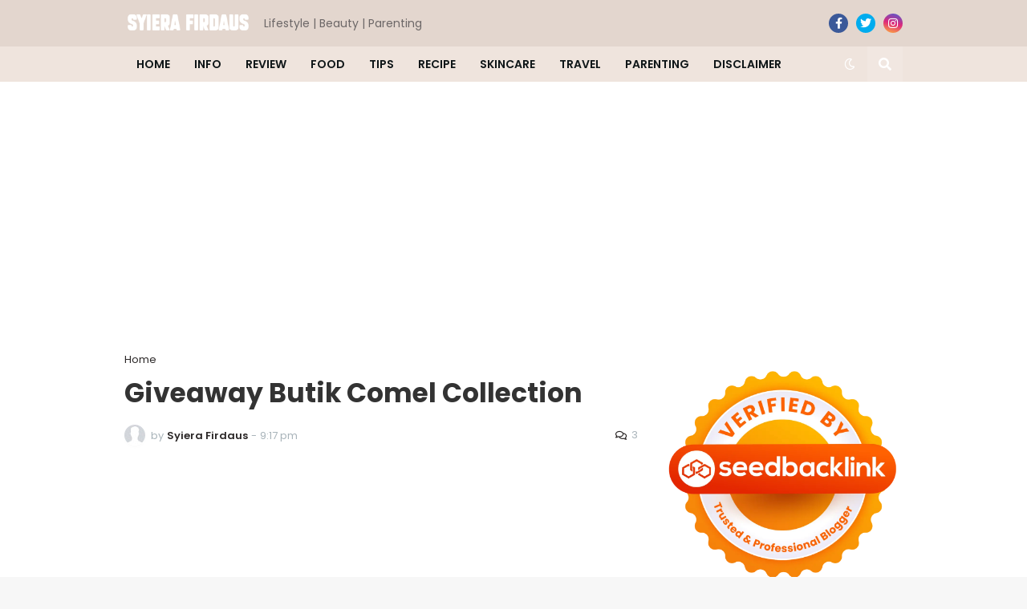

--- FILE ---
content_type: text/html; charset=UTF-8
request_url: https://www.syierafirdaus.com/b/stats?style=BLACK_TRANSPARENT&timeRange=ALL_TIME&token=APq4FmBtqpRWmvz7E2htVzBGiDl2XLcGvhzagpXliY__vCHVeMhmwhG9jS-Hy3XhVR3TiWMuZ3JzQEET8K7gUakF2unlOqLSrQ
body_size: 47
content:
{"total":2070327,"sparklineOptions":{"backgroundColor":{"fillOpacity":0.1,"fill":"#000000"},"series":[{"areaOpacity":0.3,"color":"#202020"}]},"sparklineData":[[0,62],[1,59],[2,63],[3,59],[4,62],[5,62],[6,60],[7,73],[8,68],[9,66],[10,73],[11,85],[12,74],[13,69],[14,92],[15,91],[16,100],[17,86],[18,76],[19,80],[20,90],[21,71],[22,61],[23,75],[24,74],[25,75],[26,89],[27,78],[28,69],[29,28]],"nextTickMs":180000}

--- FILE ---
content_type: text/html; charset=utf-8
request_url: https://www.google.com/recaptcha/api2/aframe
body_size: 249
content:
<!DOCTYPE HTML><html><head><meta http-equiv="content-type" content="text/html; charset=UTF-8"></head><body><script nonce="7Im7wwkkpbtaujJH_YGMhg">/** Anti-fraud and anti-abuse applications only. See google.com/recaptcha */ try{var clients={'sodar':'https://pagead2.googlesyndication.com/pagead/sodar?'};window.addEventListener("message",function(a){try{if(a.source===window.parent){var b=JSON.parse(a.data);var c=clients[b['id']];if(c){var d=document.createElement('img');d.src=c+b['params']+'&rc='+(localStorage.getItem("rc::a")?sessionStorage.getItem("rc::b"):"");window.document.body.appendChild(d);sessionStorage.setItem("rc::e",parseInt(sessionStorage.getItem("rc::e")||0)+1);localStorage.setItem("rc::h",'1768987233688');}}}catch(b){}});window.parent.postMessage("_grecaptcha_ready", "*");}catch(b){}</script></body></html>